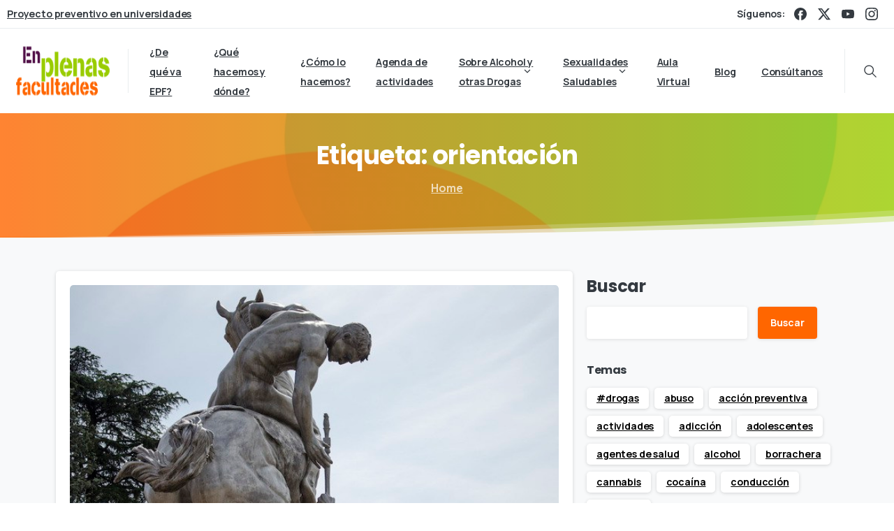

--- FILE ---
content_type: text/html; charset=utf-8
request_url: https://www.google.com/recaptcha/api2/anchor?ar=1&k=6LcIgWAgAAAAAN1h-JdS-7Z1q_32ZJ4jBY-xB7sb&co=aHR0cHM6Ly93d3cuZW5wbGVuYXNmYWN1bHRhZGVzLm9yZzo0NDM.&hl=en&v=PoyoqOPhxBO7pBk68S4YbpHZ&size=invisible&anchor-ms=20000&execute-ms=30000&cb=2y8ucjr0gme7
body_size: 48849
content:
<!DOCTYPE HTML><html dir="ltr" lang="en"><head><meta http-equiv="Content-Type" content="text/html; charset=UTF-8">
<meta http-equiv="X-UA-Compatible" content="IE=edge">
<title>reCAPTCHA</title>
<style type="text/css">
/* cyrillic-ext */
@font-face {
  font-family: 'Roboto';
  font-style: normal;
  font-weight: 400;
  font-stretch: 100%;
  src: url(//fonts.gstatic.com/s/roboto/v48/KFO7CnqEu92Fr1ME7kSn66aGLdTylUAMa3GUBHMdazTgWw.woff2) format('woff2');
  unicode-range: U+0460-052F, U+1C80-1C8A, U+20B4, U+2DE0-2DFF, U+A640-A69F, U+FE2E-FE2F;
}
/* cyrillic */
@font-face {
  font-family: 'Roboto';
  font-style: normal;
  font-weight: 400;
  font-stretch: 100%;
  src: url(//fonts.gstatic.com/s/roboto/v48/KFO7CnqEu92Fr1ME7kSn66aGLdTylUAMa3iUBHMdazTgWw.woff2) format('woff2');
  unicode-range: U+0301, U+0400-045F, U+0490-0491, U+04B0-04B1, U+2116;
}
/* greek-ext */
@font-face {
  font-family: 'Roboto';
  font-style: normal;
  font-weight: 400;
  font-stretch: 100%;
  src: url(//fonts.gstatic.com/s/roboto/v48/KFO7CnqEu92Fr1ME7kSn66aGLdTylUAMa3CUBHMdazTgWw.woff2) format('woff2');
  unicode-range: U+1F00-1FFF;
}
/* greek */
@font-face {
  font-family: 'Roboto';
  font-style: normal;
  font-weight: 400;
  font-stretch: 100%;
  src: url(//fonts.gstatic.com/s/roboto/v48/KFO7CnqEu92Fr1ME7kSn66aGLdTylUAMa3-UBHMdazTgWw.woff2) format('woff2');
  unicode-range: U+0370-0377, U+037A-037F, U+0384-038A, U+038C, U+038E-03A1, U+03A3-03FF;
}
/* math */
@font-face {
  font-family: 'Roboto';
  font-style: normal;
  font-weight: 400;
  font-stretch: 100%;
  src: url(//fonts.gstatic.com/s/roboto/v48/KFO7CnqEu92Fr1ME7kSn66aGLdTylUAMawCUBHMdazTgWw.woff2) format('woff2');
  unicode-range: U+0302-0303, U+0305, U+0307-0308, U+0310, U+0312, U+0315, U+031A, U+0326-0327, U+032C, U+032F-0330, U+0332-0333, U+0338, U+033A, U+0346, U+034D, U+0391-03A1, U+03A3-03A9, U+03B1-03C9, U+03D1, U+03D5-03D6, U+03F0-03F1, U+03F4-03F5, U+2016-2017, U+2034-2038, U+203C, U+2040, U+2043, U+2047, U+2050, U+2057, U+205F, U+2070-2071, U+2074-208E, U+2090-209C, U+20D0-20DC, U+20E1, U+20E5-20EF, U+2100-2112, U+2114-2115, U+2117-2121, U+2123-214F, U+2190, U+2192, U+2194-21AE, U+21B0-21E5, U+21F1-21F2, U+21F4-2211, U+2213-2214, U+2216-22FF, U+2308-230B, U+2310, U+2319, U+231C-2321, U+2336-237A, U+237C, U+2395, U+239B-23B7, U+23D0, U+23DC-23E1, U+2474-2475, U+25AF, U+25B3, U+25B7, U+25BD, U+25C1, U+25CA, U+25CC, U+25FB, U+266D-266F, U+27C0-27FF, U+2900-2AFF, U+2B0E-2B11, U+2B30-2B4C, U+2BFE, U+3030, U+FF5B, U+FF5D, U+1D400-1D7FF, U+1EE00-1EEFF;
}
/* symbols */
@font-face {
  font-family: 'Roboto';
  font-style: normal;
  font-weight: 400;
  font-stretch: 100%;
  src: url(//fonts.gstatic.com/s/roboto/v48/KFO7CnqEu92Fr1ME7kSn66aGLdTylUAMaxKUBHMdazTgWw.woff2) format('woff2');
  unicode-range: U+0001-000C, U+000E-001F, U+007F-009F, U+20DD-20E0, U+20E2-20E4, U+2150-218F, U+2190, U+2192, U+2194-2199, U+21AF, U+21E6-21F0, U+21F3, U+2218-2219, U+2299, U+22C4-22C6, U+2300-243F, U+2440-244A, U+2460-24FF, U+25A0-27BF, U+2800-28FF, U+2921-2922, U+2981, U+29BF, U+29EB, U+2B00-2BFF, U+4DC0-4DFF, U+FFF9-FFFB, U+10140-1018E, U+10190-1019C, U+101A0, U+101D0-101FD, U+102E0-102FB, U+10E60-10E7E, U+1D2C0-1D2D3, U+1D2E0-1D37F, U+1F000-1F0FF, U+1F100-1F1AD, U+1F1E6-1F1FF, U+1F30D-1F30F, U+1F315, U+1F31C, U+1F31E, U+1F320-1F32C, U+1F336, U+1F378, U+1F37D, U+1F382, U+1F393-1F39F, U+1F3A7-1F3A8, U+1F3AC-1F3AF, U+1F3C2, U+1F3C4-1F3C6, U+1F3CA-1F3CE, U+1F3D4-1F3E0, U+1F3ED, U+1F3F1-1F3F3, U+1F3F5-1F3F7, U+1F408, U+1F415, U+1F41F, U+1F426, U+1F43F, U+1F441-1F442, U+1F444, U+1F446-1F449, U+1F44C-1F44E, U+1F453, U+1F46A, U+1F47D, U+1F4A3, U+1F4B0, U+1F4B3, U+1F4B9, U+1F4BB, U+1F4BF, U+1F4C8-1F4CB, U+1F4D6, U+1F4DA, U+1F4DF, U+1F4E3-1F4E6, U+1F4EA-1F4ED, U+1F4F7, U+1F4F9-1F4FB, U+1F4FD-1F4FE, U+1F503, U+1F507-1F50B, U+1F50D, U+1F512-1F513, U+1F53E-1F54A, U+1F54F-1F5FA, U+1F610, U+1F650-1F67F, U+1F687, U+1F68D, U+1F691, U+1F694, U+1F698, U+1F6AD, U+1F6B2, U+1F6B9-1F6BA, U+1F6BC, U+1F6C6-1F6CF, U+1F6D3-1F6D7, U+1F6E0-1F6EA, U+1F6F0-1F6F3, U+1F6F7-1F6FC, U+1F700-1F7FF, U+1F800-1F80B, U+1F810-1F847, U+1F850-1F859, U+1F860-1F887, U+1F890-1F8AD, U+1F8B0-1F8BB, U+1F8C0-1F8C1, U+1F900-1F90B, U+1F93B, U+1F946, U+1F984, U+1F996, U+1F9E9, U+1FA00-1FA6F, U+1FA70-1FA7C, U+1FA80-1FA89, U+1FA8F-1FAC6, U+1FACE-1FADC, U+1FADF-1FAE9, U+1FAF0-1FAF8, U+1FB00-1FBFF;
}
/* vietnamese */
@font-face {
  font-family: 'Roboto';
  font-style: normal;
  font-weight: 400;
  font-stretch: 100%;
  src: url(//fonts.gstatic.com/s/roboto/v48/KFO7CnqEu92Fr1ME7kSn66aGLdTylUAMa3OUBHMdazTgWw.woff2) format('woff2');
  unicode-range: U+0102-0103, U+0110-0111, U+0128-0129, U+0168-0169, U+01A0-01A1, U+01AF-01B0, U+0300-0301, U+0303-0304, U+0308-0309, U+0323, U+0329, U+1EA0-1EF9, U+20AB;
}
/* latin-ext */
@font-face {
  font-family: 'Roboto';
  font-style: normal;
  font-weight: 400;
  font-stretch: 100%;
  src: url(//fonts.gstatic.com/s/roboto/v48/KFO7CnqEu92Fr1ME7kSn66aGLdTylUAMa3KUBHMdazTgWw.woff2) format('woff2');
  unicode-range: U+0100-02BA, U+02BD-02C5, U+02C7-02CC, U+02CE-02D7, U+02DD-02FF, U+0304, U+0308, U+0329, U+1D00-1DBF, U+1E00-1E9F, U+1EF2-1EFF, U+2020, U+20A0-20AB, U+20AD-20C0, U+2113, U+2C60-2C7F, U+A720-A7FF;
}
/* latin */
@font-face {
  font-family: 'Roboto';
  font-style: normal;
  font-weight: 400;
  font-stretch: 100%;
  src: url(//fonts.gstatic.com/s/roboto/v48/KFO7CnqEu92Fr1ME7kSn66aGLdTylUAMa3yUBHMdazQ.woff2) format('woff2');
  unicode-range: U+0000-00FF, U+0131, U+0152-0153, U+02BB-02BC, U+02C6, U+02DA, U+02DC, U+0304, U+0308, U+0329, U+2000-206F, U+20AC, U+2122, U+2191, U+2193, U+2212, U+2215, U+FEFF, U+FFFD;
}
/* cyrillic-ext */
@font-face {
  font-family: 'Roboto';
  font-style: normal;
  font-weight: 500;
  font-stretch: 100%;
  src: url(//fonts.gstatic.com/s/roboto/v48/KFO7CnqEu92Fr1ME7kSn66aGLdTylUAMa3GUBHMdazTgWw.woff2) format('woff2');
  unicode-range: U+0460-052F, U+1C80-1C8A, U+20B4, U+2DE0-2DFF, U+A640-A69F, U+FE2E-FE2F;
}
/* cyrillic */
@font-face {
  font-family: 'Roboto';
  font-style: normal;
  font-weight: 500;
  font-stretch: 100%;
  src: url(//fonts.gstatic.com/s/roboto/v48/KFO7CnqEu92Fr1ME7kSn66aGLdTylUAMa3iUBHMdazTgWw.woff2) format('woff2');
  unicode-range: U+0301, U+0400-045F, U+0490-0491, U+04B0-04B1, U+2116;
}
/* greek-ext */
@font-face {
  font-family: 'Roboto';
  font-style: normal;
  font-weight: 500;
  font-stretch: 100%;
  src: url(//fonts.gstatic.com/s/roboto/v48/KFO7CnqEu92Fr1ME7kSn66aGLdTylUAMa3CUBHMdazTgWw.woff2) format('woff2');
  unicode-range: U+1F00-1FFF;
}
/* greek */
@font-face {
  font-family: 'Roboto';
  font-style: normal;
  font-weight: 500;
  font-stretch: 100%;
  src: url(//fonts.gstatic.com/s/roboto/v48/KFO7CnqEu92Fr1ME7kSn66aGLdTylUAMa3-UBHMdazTgWw.woff2) format('woff2');
  unicode-range: U+0370-0377, U+037A-037F, U+0384-038A, U+038C, U+038E-03A1, U+03A3-03FF;
}
/* math */
@font-face {
  font-family: 'Roboto';
  font-style: normal;
  font-weight: 500;
  font-stretch: 100%;
  src: url(//fonts.gstatic.com/s/roboto/v48/KFO7CnqEu92Fr1ME7kSn66aGLdTylUAMawCUBHMdazTgWw.woff2) format('woff2');
  unicode-range: U+0302-0303, U+0305, U+0307-0308, U+0310, U+0312, U+0315, U+031A, U+0326-0327, U+032C, U+032F-0330, U+0332-0333, U+0338, U+033A, U+0346, U+034D, U+0391-03A1, U+03A3-03A9, U+03B1-03C9, U+03D1, U+03D5-03D6, U+03F0-03F1, U+03F4-03F5, U+2016-2017, U+2034-2038, U+203C, U+2040, U+2043, U+2047, U+2050, U+2057, U+205F, U+2070-2071, U+2074-208E, U+2090-209C, U+20D0-20DC, U+20E1, U+20E5-20EF, U+2100-2112, U+2114-2115, U+2117-2121, U+2123-214F, U+2190, U+2192, U+2194-21AE, U+21B0-21E5, U+21F1-21F2, U+21F4-2211, U+2213-2214, U+2216-22FF, U+2308-230B, U+2310, U+2319, U+231C-2321, U+2336-237A, U+237C, U+2395, U+239B-23B7, U+23D0, U+23DC-23E1, U+2474-2475, U+25AF, U+25B3, U+25B7, U+25BD, U+25C1, U+25CA, U+25CC, U+25FB, U+266D-266F, U+27C0-27FF, U+2900-2AFF, U+2B0E-2B11, U+2B30-2B4C, U+2BFE, U+3030, U+FF5B, U+FF5D, U+1D400-1D7FF, U+1EE00-1EEFF;
}
/* symbols */
@font-face {
  font-family: 'Roboto';
  font-style: normal;
  font-weight: 500;
  font-stretch: 100%;
  src: url(//fonts.gstatic.com/s/roboto/v48/KFO7CnqEu92Fr1ME7kSn66aGLdTylUAMaxKUBHMdazTgWw.woff2) format('woff2');
  unicode-range: U+0001-000C, U+000E-001F, U+007F-009F, U+20DD-20E0, U+20E2-20E4, U+2150-218F, U+2190, U+2192, U+2194-2199, U+21AF, U+21E6-21F0, U+21F3, U+2218-2219, U+2299, U+22C4-22C6, U+2300-243F, U+2440-244A, U+2460-24FF, U+25A0-27BF, U+2800-28FF, U+2921-2922, U+2981, U+29BF, U+29EB, U+2B00-2BFF, U+4DC0-4DFF, U+FFF9-FFFB, U+10140-1018E, U+10190-1019C, U+101A0, U+101D0-101FD, U+102E0-102FB, U+10E60-10E7E, U+1D2C0-1D2D3, U+1D2E0-1D37F, U+1F000-1F0FF, U+1F100-1F1AD, U+1F1E6-1F1FF, U+1F30D-1F30F, U+1F315, U+1F31C, U+1F31E, U+1F320-1F32C, U+1F336, U+1F378, U+1F37D, U+1F382, U+1F393-1F39F, U+1F3A7-1F3A8, U+1F3AC-1F3AF, U+1F3C2, U+1F3C4-1F3C6, U+1F3CA-1F3CE, U+1F3D4-1F3E0, U+1F3ED, U+1F3F1-1F3F3, U+1F3F5-1F3F7, U+1F408, U+1F415, U+1F41F, U+1F426, U+1F43F, U+1F441-1F442, U+1F444, U+1F446-1F449, U+1F44C-1F44E, U+1F453, U+1F46A, U+1F47D, U+1F4A3, U+1F4B0, U+1F4B3, U+1F4B9, U+1F4BB, U+1F4BF, U+1F4C8-1F4CB, U+1F4D6, U+1F4DA, U+1F4DF, U+1F4E3-1F4E6, U+1F4EA-1F4ED, U+1F4F7, U+1F4F9-1F4FB, U+1F4FD-1F4FE, U+1F503, U+1F507-1F50B, U+1F50D, U+1F512-1F513, U+1F53E-1F54A, U+1F54F-1F5FA, U+1F610, U+1F650-1F67F, U+1F687, U+1F68D, U+1F691, U+1F694, U+1F698, U+1F6AD, U+1F6B2, U+1F6B9-1F6BA, U+1F6BC, U+1F6C6-1F6CF, U+1F6D3-1F6D7, U+1F6E0-1F6EA, U+1F6F0-1F6F3, U+1F6F7-1F6FC, U+1F700-1F7FF, U+1F800-1F80B, U+1F810-1F847, U+1F850-1F859, U+1F860-1F887, U+1F890-1F8AD, U+1F8B0-1F8BB, U+1F8C0-1F8C1, U+1F900-1F90B, U+1F93B, U+1F946, U+1F984, U+1F996, U+1F9E9, U+1FA00-1FA6F, U+1FA70-1FA7C, U+1FA80-1FA89, U+1FA8F-1FAC6, U+1FACE-1FADC, U+1FADF-1FAE9, U+1FAF0-1FAF8, U+1FB00-1FBFF;
}
/* vietnamese */
@font-face {
  font-family: 'Roboto';
  font-style: normal;
  font-weight: 500;
  font-stretch: 100%;
  src: url(//fonts.gstatic.com/s/roboto/v48/KFO7CnqEu92Fr1ME7kSn66aGLdTylUAMa3OUBHMdazTgWw.woff2) format('woff2');
  unicode-range: U+0102-0103, U+0110-0111, U+0128-0129, U+0168-0169, U+01A0-01A1, U+01AF-01B0, U+0300-0301, U+0303-0304, U+0308-0309, U+0323, U+0329, U+1EA0-1EF9, U+20AB;
}
/* latin-ext */
@font-face {
  font-family: 'Roboto';
  font-style: normal;
  font-weight: 500;
  font-stretch: 100%;
  src: url(//fonts.gstatic.com/s/roboto/v48/KFO7CnqEu92Fr1ME7kSn66aGLdTylUAMa3KUBHMdazTgWw.woff2) format('woff2');
  unicode-range: U+0100-02BA, U+02BD-02C5, U+02C7-02CC, U+02CE-02D7, U+02DD-02FF, U+0304, U+0308, U+0329, U+1D00-1DBF, U+1E00-1E9F, U+1EF2-1EFF, U+2020, U+20A0-20AB, U+20AD-20C0, U+2113, U+2C60-2C7F, U+A720-A7FF;
}
/* latin */
@font-face {
  font-family: 'Roboto';
  font-style: normal;
  font-weight: 500;
  font-stretch: 100%;
  src: url(//fonts.gstatic.com/s/roboto/v48/KFO7CnqEu92Fr1ME7kSn66aGLdTylUAMa3yUBHMdazQ.woff2) format('woff2');
  unicode-range: U+0000-00FF, U+0131, U+0152-0153, U+02BB-02BC, U+02C6, U+02DA, U+02DC, U+0304, U+0308, U+0329, U+2000-206F, U+20AC, U+2122, U+2191, U+2193, U+2212, U+2215, U+FEFF, U+FFFD;
}
/* cyrillic-ext */
@font-face {
  font-family: 'Roboto';
  font-style: normal;
  font-weight: 900;
  font-stretch: 100%;
  src: url(//fonts.gstatic.com/s/roboto/v48/KFO7CnqEu92Fr1ME7kSn66aGLdTylUAMa3GUBHMdazTgWw.woff2) format('woff2');
  unicode-range: U+0460-052F, U+1C80-1C8A, U+20B4, U+2DE0-2DFF, U+A640-A69F, U+FE2E-FE2F;
}
/* cyrillic */
@font-face {
  font-family: 'Roboto';
  font-style: normal;
  font-weight: 900;
  font-stretch: 100%;
  src: url(//fonts.gstatic.com/s/roboto/v48/KFO7CnqEu92Fr1ME7kSn66aGLdTylUAMa3iUBHMdazTgWw.woff2) format('woff2');
  unicode-range: U+0301, U+0400-045F, U+0490-0491, U+04B0-04B1, U+2116;
}
/* greek-ext */
@font-face {
  font-family: 'Roboto';
  font-style: normal;
  font-weight: 900;
  font-stretch: 100%;
  src: url(//fonts.gstatic.com/s/roboto/v48/KFO7CnqEu92Fr1ME7kSn66aGLdTylUAMa3CUBHMdazTgWw.woff2) format('woff2');
  unicode-range: U+1F00-1FFF;
}
/* greek */
@font-face {
  font-family: 'Roboto';
  font-style: normal;
  font-weight: 900;
  font-stretch: 100%;
  src: url(//fonts.gstatic.com/s/roboto/v48/KFO7CnqEu92Fr1ME7kSn66aGLdTylUAMa3-UBHMdazTgWw.woff2) format('woff2');
  unicode-range: U+0370-0377, U+037A-037F, U+0384-038A, U+038C, U+038E-03A1, U+03A3-03FF;
}
/* math */
@font-face {
  font-family: 'Roboto';
  font-style: normal;
  font-weight: 900;
  font-stretch: 100%;
  src: url(//fonts.gstatic.com/s/roboto/v48/KFO7CnqEu92Fr1ME7kSn66aGLdTylUAMawCUBHMdazTgWw.woff2) format('woff2');
  unicode-range: U+0302-0303, U+0305, U+0307-0308, U+0310, U+0312, U+0315, U+031A, U+0326-0327, U+032C, U+032F-0330, U+0332-0333, U+0338, U+033A, U+0346, U+034D, U+0391-03A1, U+03A3-03A9, U+03B1-03C9, U+03D1, U+03D5-03D6, U+03F0-03F1, U+03F4-03F5, U+2016-2017, U+2034-2038, U+203C, U+2040, U+2043, U+2047, U+2050, U+2057, U+205F, U+2070-2071, U+2074-208E, U+2090-209C, U+20D0-20DC, U+20E1, U+20E5-20EF, U+2100-2112, U+2114-2115, U+2117-2121, U+2123-214F, U+2190, U+2192, U+2194-21AE, U+21B0-21E5, U+21F1-21F2, U+21F4-2211, U+2213-2214, U+2216-22FF, U+2308-230B, U+2310, U+2319, U+231C-2321, U+2336-237A, U+237C, U+2395, U+239B-23B7, U+23D0, U+23DC-23E1, U+2474-2475, U+25AF, U+25B3, U+25B7, U+25BD, U+25C1, U+25CA, U+25CC, U+25FB, U+266D-266F, U+27C0-27FF, U+2900-2AFF, U+2B0E-2B11, U+2B30-2B4C, U+2BFE, U+3030, U+FF5B, U+FF5D, U+1D400-1D7FF, U+1EE00-1EEFF;
}
/* symbols */
@font-face {
  font-family: 'Roboto';
  font-style: normal;
  font-weight: 900;
  font-stretch: 100%;
  src: url(//fonts.gstatic.com/s/roboto/v48/KFO7CnqEu92Fr1ME7kSn66aGLdTylUAMaxKUBHMdazTgWw.woff2) format('woff2');
  unicode-range: U+0001-000C, U+000E-001F, U+007F-009F, U+20DD-20E0, U+20E2-20E4, U+2150-218F, U+2190, U+2192, U+2194-2199, U+21AF, U+21E6-21F0, U+21F3, U+2218-2219, U+2299, U+22C4-22C6, U+2300-243F, U+2440-244A, U+2460-24FF, U+25A0-27BF, U+2800-28FF, U+2921-2922, U+2981, U+29BF, U+29EB, U+2B00-2BFF, U+4DC0-4DFF, U+FFF9-FFFB, U+10140-1018E, U+10190-1019C, U+101A0, U+101D0-101FD, U+102E0-102FB, U+10E60-10E7E, U+1D2C0-1D2D3, U+1D2E0-1D37F, U+1F000-1F0FF, U+1F100-1F1AD, U+1F1E6-1F1FF, U+1F30D-1F30F, U+1F315, U+1F31C, U+1F31E, U+1F320-1F32C, U+1F336, U+1F378, U+1F37D, U+1F382, U+1F393-1F39F, U+1F3A7-1F3A8, U+1F3AC-1F3AF, U+1F3C2, U+1F3C4-1F3C6, U+1F3CA-1F3CE, U+1F3D4-1F3E0, U+1F3ED, U+1F3F1-1F3F3, U+1F3F5-1F3F7, U+1F408, U+1F415, U+1F41F, U+1F426, U+1F43F, U+1F441-1F442, U+1F444, U+1F446-1F449, U+1F44C-1F44E, U+1F453, U+1F46A, U+1F47D, U+1F4A3, U+1F4B0, U+1F4B3, U+1F4B9, U+1F4BB, U+1F4BF, U+1F4C8-1F4CB, U+1F4D6, U+1F4DA, U+1F4DF, U+1F4E3-1F4E6, U+1F4EA-1F4ED, U+1F4F7, U+1F4F9-1F4FB, U+1F4FD-1F4FE, U+1F503, U+1F507-1F50B, U+1F50D, U+1F512-1F513, U+1F53E-1F54A, U+1F54F-1F5FA, U+1F610, U+1F650-1F67F, U+1F687, U+1F68D, U+1F691, U+1F694, U+1F698, U+1F6AD, U+1F6B2, U+1F6B9-1F6BA, U+1F6BC, U+1F6C6-1F6CF, U+1F6D3-1F6D7, U+1F6E0-1F6EA, U+1F6F0-1F6F3, U+1F6F7-1F6FC, U+1F700-1F7FF, U+1F800-1F80B, U+1F810-1F847, U+1F850-1F859, U+1F860-1F887, U+1F890-1F8AD, U+1F8B0-1F8BB, U+1F8C0-1F8C1, U+1F900-1F90B, U+1F93B, U+1F946, U+1F984, U+1F996, U+1F9E9, U+1FA00-1FA6F, U+1FA70-1FA7C, U+1FA80-1FA89, U+1FA8F-1FAC6, U+1FACE-1FADC, U+1FADF-1FAE9, U+1FAF0-1FAF8, U+1FB00-1FBFF;
}
/* vietnamese */
@font-face {
  font-family: 'Roboto';
  font-style: normal;
  font-weight: 900;
  font-stretch: 100%;
  src: url(//fonts.gstatic.com/s/roboto/v48/KFO7CnqEu92Fr1ME7kSn66aGLdTylUAMa3OUBHMdazTgWw.woff2) format('woff2');
  unicode-range: U+0102-0103, U+0110-0111, U+0128-0129, U+0168-0169, U+01A0-01A1, U+01AF-01B0, U+0300-0301, U+0303-0304, U+0308-0309, U+0323, U+0329, U+1EA0-1EF9, U+20AB;
}
/* latin-ext */
@font-face {
  font-family: 'Roboto';
  font-style: normal;
  font-weight: 900;
  font-stretch: 100%;
  src: url(//fonts.gstatic.com/s/roboto/v48/KFO7CnqEu92Fr1ME7kSn66aGLdTylUAMa3KUBHMdazTgWw.woff2) format('woff2');
  unicode-range: U+0100-02BA, U+02BD-02C5, U+02C7-02CC, U+02CE-02D7, U+02DD-02FF, U+0304, U+0308, U+0329, U+1D00-1DBF, U+1E00-1E9F, U+1EF2-1EFF, U+2020, U+20A0-20AB, U+20AD-20C0, U+2113, U+2C60-2C7F, U+A720-A7FF;
}
/* latin */
@font-face {
  font-family: 'Roboto';
  font-style: normal;
  font-weight: 900;
  font-stretch: 100%;
  src: url(//fonts.gstatic.com/s/roboto/v48/KFO7CnqEu92Fr1ME7kSn66aGLdTylUAMa3yUBHMdazQ.woff2) format('woff2');
  unicode-range: U+0000-00FF, U+0131, U+0152-0153, U+02BB-02BC, U+02C6, U+02DA, U+02DC, U+0304, U+0308, U+0329, U+2000-206F, U+20AC, U+2122, U+2191, U+2193, U+2212, U+2215, U+FEFF, U+FFFD;
}

</style>
<link rel="stylesheet" type="text/css" href="https://www.gstatic.com/recaptcha/releases/PoyoqOPhxBO7pBk68S4YbpHZ/styles__ltr.css">
<script nonce="yZS5KJPHp9ogZutCMzbvhQ" type="text/javascript">window['__recaptcha_api'] = 'https://www.google.com/recaptcha/api2/';</script>
<script type="text/javascript" src="https://www.gstatic.com/recaptcha/releases/PoyoqOPhxBO7pBk68S4YbpHZ/recaptcha__en.js" nonce="yZS5KJPHp9ogZutCMzbvhQ">
      
    </script></head>
<body><div id="rc-anchor-alert" class="rc-anchor-alert"></div>
<input type="hidden" id="recaptcha-token" value="[base64]">
<script type="text/javascript" nonce="yZS5KJPHp9ogZutCMzbvhQ">
      recaptcha.anchor.Main.init("[\x22ainput\x22,[\x22bgdata\x22,\x22\x22,\[base64]/[base64]/[base64]/bmV3IHJbeF0oY1swXSk6RT09Mj9uZXcgclt4XShjWzBdLGNbMV0pOkU9PTM/bmV3IHJbeF0oY1swXSxjWzFdLGNbMl0pOkU9PTQ/[base64]/[base64]/[base64]/[base64]/[base64]/[base64]/[base64]/[base64]\x22,\[base64]\\u003d\\u003d\x22,\x22woDCgcKCQmtpw6LCikpuwrsDPsOzTRkaQhYqeMK+w5vDlcO0wq7CisOqw4VLwoRScSHDpMKTT3HCjz5Lwr97fcKgwozCj8KLw6TDnsOsw4AkwoUfw7nDjMKLN8KswrvDj0xqRm7CnsOOw69Iw4k2wpwkwq/CuAECXhRMOlxDTsOWEcOIZMKNwpvCv8KvU8OCw5h7wqFnw70WJhvCuh40TwvCtCjCrcKDw7PCom1HesOpw7nCm8KpRcO3w6XCl2V4w7DCum4Zw4xfL8K5BX3CrWVGfcOCPsKZIMKgw60/[base64]/CqsKQw5jDihbDusKHw4zCrSBaw4ZkasOWBDpqcsOIesOsw7/[base64]/wqHCk8OKwoBAw6BgaS0Hw5DCqMOOA8Orw7lYwoLDrGnClxvCtMOMw7HDrcO+a8KCwrI+wozCq8Owwq5EwoHDqBnDogjDokkWwrTCjlHCmCZiZsK9XsO1w6JDw43DlsOdTsKiBmVzasOvw5zDtsO/w57DkcKfw47Ci8OVO8KYRRrCnlDDhcOMwqLCp8O1w5zCsMKXA8O1w5M3Xl1FNVDDmMODKcOAwoxIw6YKw6jDnMKOw6c3wrTDmcKVaMOEw4Bhw409C8OwbjTCu3/Com9Xw6TCnsK5DCvCsEEJPlbCi8KKYsO3wq1Ew6PDncOZOiRzI8OZNnVGVsOsX0bDoixiw4HCs2dcwqTCihvCvT4FwrQywqvDpcO2wrzChBMuScOOQcKbVQlFUgfDkA7ChMKKwrHDpD1Mw5LDk8K8DsKRKcOGf8KnwqnCj1/DrMOaw49gw7t3wpnClg/[base64]/wo9Mw7DDicO+XXRXbcKHw51JwqLDg8OCLsKhw7rCvMKnwpFlVEVAwqTCvQPCqMK6w7HChMKLOMOswpvChisrw5DCiEAywrLCv1Efwoktwo3DpE80w6Abwp3CpcONVxTDhWXDmgzChg0+w4zCinfDnDHDg3zCk8KPw6bCmF47X8Onwo3Dqg9xwoDDqDPCnA/[base64]/DignCj0HDmMOYwovDu8O/[base64]/PGnDvitPwpxBwqwTF8OOQsObwqDDvxRQHcOHXmnCn8KMworDnMObwrPDhsO7w7nDsBnDv8KFJ8KTwrRsw6nChHHDuFHDv3Yiw6dMUsO3GSnDm8KJw5sWf8KDEx/CpwskwqTDicOiasOywptiHMK5wqJ/IcKdw7QWOsKUYcK5YCZ1w5bDoj/DpMO4C8Kow7HChMOCwpovw6nDrWvDhcOAw7DCnETDksKewqw4w4rDjE1RwqZjXVjCpsKow77CugM2JsOXbsKCPABXL0TDrMKEw5LCj8KKwp5+wqPDvcO8ZBY4wobCt0zCv8Kswp8OKsKKwojDmMKULSnDicKKZ2PCqQMLwp/DoBs8w4lmwoQMw7kGw7LDrcOgNcKRw4VwQB4YXsOYw79gwqQ4QBZvNCfDin/CiGFYw5LDqQRFLWQHw6pJw77Do8OEAMK0w6vCl8KeKcOdB8OIwr8Mw5TCgmVnwqx0wpxSOMOSw6DCkMOBY3PCnsOiwqx3B8OUwprCpcKOD8OwwoprRyPDpX8Kw6/[base64]/[base64]/DisO3w4lxQsKxacO7w4bCiExyJMKuw6U4LsObw6ZPwptHfUZpwrnCg8O+wqwvUMOXw4PCtSlHRsOcw4otLsKRw6FVHcOcwoLCj3fCh8OVTcOIMkTDuzg3w7nCo0bDgWoHw5dGYDJCdxJQw7lUSh1pwqrDoTRcGcO+ZsK4LSN/MBDDicKXwr1rwrXCp2ASwoPCuysxOMKeTMKiQADCuCnDlcK2BMKLwpvDiMO0IsKeasKfNDciw4A2wpbCsSALUcOUwrIUwqzCnsKKNwjDqMOJwqtVHX7Csg18woTDvGvDtMOUJ8O7d8OmNsOhXTnCm2swFMKjesOFw6nDhWhab8OawpRkQSHCuMOVwpHDrsOdFkl2wo/Cq1DDszA9w4Z2w5pGwrPChRA0w44iwr9Nw6PCs8OUwp9eNxd0PXgBC2LCiW3CvsOBw7NIw5tOA8O3wpd9Th5zw7c/w7rDocKGwps5Hl3DrcKeXsOGZ8Kuw6TDm8O8PXbCtigrHsOGUMOpwrbDuUoQIns9AcKBBMK7GcKaw5hxw7bCtsOSNirCrsKhwr1jwqo0w5/CjHk2w7tFQAIUw77CuFttDyMZw7XDo0xKR2fDocOQcTTDvMOzwrYuw51tVMObJ2BMSsOYQHt5w4Elwp8gw43DmMOywrktMSNHwq96BsKWwp7ChT5dWhxGw5MlFGjCmMKZwoFiwowjwo/Dm8Kew5MtwohtwpjDssKMw53CllbDocKLdTdPRFEywpFwwpo1bcOrw4LCkX44IDrDoMKnwoBiwokobMKSw6VAfWzCmwxZwoUPwoPCnSrDuCo2w4PDuFLCkyLCvsOnw6s8Lhgjw6p/GcO5Z8ODw4/CuUfCoTnCtzHDtsOcw7jDhMKaVMOGJ8OSwrlOwr0aJ3hyQ8OmG8OZw4VIcw1HCm58QcKVNGclXA/[base64]/Ckj/CpCRTB8OswqU5Z1ECP8OaF8KCKAjDkC3Cvjg1wo/[base64]/QcKTwpbClsO7w7rChQzCoS3DhMK8wprDs0otHMKCIcOeM1cOBMOTwp4QwqQNUk/[base64]/CtT4QW0U1S8OTH8Ojw5oRwp/ChVvDhFgQwq7Dox4Bw7DCrBwxGMORwpl8w4DDkMONw4PDscK1NsO6w6zDp3gew5RVw5NjI8KxH8K2wqUdX8Ogwq8/wrA/[base64]/CicKNOmzCvMOQD8OIci1sHsOCIcOZF3jDuBM+wqo3woAyZcOhw4fChMKEwoXCp8OPw4kcwrVgwoXCpm7CicOew4bCjB/DocKxwrwgQMKDIR/Cj8O1DsKRYcKkwpbCuBbChMKxaMOQK3Ayw6LDlcOFw5A6IsKWw4TCtz7DiMKMIcKtw4p1w5XCgMKBwr3CkScewpI/w5HDuMOgIsKRw4XCpsKuYsO0Gihfw4ppwpwEwr/DuxzCgcKsMHcww5PDm8KCdRETw6jCpMOrw5g6wrHDqMO0w6bDl1tKe1DClCMpwpHCmsKhBxrCvcKNQMKrP8OQwozDrylTwo3CmUkIE3zDoMOxa0ZtZVV/[base64]/DlcOUw7tOITzCssKwwrnDqcK2wqXCpj4Iw6o7w5XDnQnDgcOpY3MXN24EwrhlccKowol3f23CsMKvwofDjA42H8K2IMK8w7s5w796BsKUH3bDhjYXRsONw5FuwpwTX2Rfwp0UMg3CoirCh8KPw5pMCcKGdEPDhsO/w47CvibCpMOww5zChMOiecOlZ2fCjcK6w57CoCkAQUfDo2zCghPDgcKkenknWsKxHsOTKiAAAGx2w55BOhbClVYsHGFwfMOjZwTDisKcwrnCn3c7NMOuFBTCmQLCg8K5DTZMw4BsOWXDqUczw6zDiQnDjcKTBCrCj8ObwoASM8OuI8OeW3TDniU/[base64]/Cll8nLGIgw4DCvXfCpnfCnGgqJwNlwrbCo0/[base64]/Ci3I9R8ODaMKyOMOJwqFSfMKow6DCniQIHRIAQcOeL8KXw6JSCknDsw0WKcOmw6PDh1zDjTF0wobDliTCkcKZw7fDpD09RideFcObwroIE8KSwo7DtsKqwoDDlgYjw5F1KFx3RsOCw5XCsnkefcKjwo3CgV1kQ2/CkC0PS8O4F8O1aB/[base64]/[base64]/[base64]/Do8KWLsOXT8Kuw6zDnMOoTE5bwrvCkMKqw6Uww4LCpVnDnMKrw498w49jw7PCqMOzw68WcRjCgAQWwqQHw5bDl8ObwqE6O29iwqZEw57DhjjCvMObw5YEw70pwoMoQMKNwrPDrQUxw5gHBD4xw6jDuwvDtwAmwroaw4vChlvCiznDlMOJw6lQKcOLw5vCihEzGMO/w70Pw5hSUcKvUsKnw7hqdjYMwr4UwpsnMwxSw7oWw6p7wr0sw4YpCAQaawtEw7EjGB9MFMOWZErDhVJwPWFQwq5mc8OmCG3DvknCp3p6TDTDi8KWwok9XjLCug/DjX/[base64]/wqrCmH4gw5Vaw4VRGU0OwrDCjFRKVsOVwrhQwoA3w6dTLcO7w6jDhsKjw7BjY8O3D2bDkQ/Di8O9wpnDjnfCmEjDr8Kvw5TCoyfDhh/[base64]/[base64]/[base64]/DsAoMw6TCm8OKcMOjwrx8w782w5zDuiQUJQ3CuW/Ck8Kyw6fCi1rDpXc0byclFcK0wrBswobCusKBwrbDvU/CmDEWw5EzKcKkwqfDr8Khw4PCiDUXwoN+GcKqw7TDhcOBViMdwqRwd8OffMKgwq8EbQ/ChUYPw43CtsKaUywMNEXCosKQT8O/[base64]/[base64]/[base64]/DlVvCrcK3wq1Qw7dJCgzCjDYcY0TCvXPCu8KgC8OzcMKFwoDDv8KhwqpMKcKfwqxCZRfDrsKsOlDCkjNHcEjDlMOvwpTCt8OPwoMhwpXCisK8wqQCw58NwrMvw7fCkn9uwr4Sw4wXw5YMPMKRasKHNcK2w7wARMO7wpU/DMOFw4UZw5B6wqQpwqfCrMO8bsK/w5zCghUSw7wqw5wZZwN4w6LCgsKtwrDDoxHCnMO2OcK4w5w/M8O/[base64]/[base64]/Dtkt/w4jCt8OkwpJfw6XDjCzCksKmUxVGJAMIKz1jd8Olw7PCiFsJTcOdwo9tBsKCcm3CicOowrvCmMOtwpR3GnAKVXoXfwxxWsOCw5w9BCvCoMOzKcKpw4s5fm/[base64]/[base64]/ICrCpkfDt8K0w5IgFsKcO0waw5nCqEHDsBHDv8KEXMOkw63DmRodXFvCujbDi1TCpQAreB/CtcOpwqERw6bDhMKbURHCsidjaXLDiMKUw4HDmG7Cp8KAOgLDjcONCk5kw6N3w77Cr8K/VETCosOJNE8BX8KUPAPDghDDhcOkF1DDrDMyLMKWwq3Cn8KhLsONw4/CrVxDwrtow6loDhXCqcOpMsKywr5dJFF6Gh1fCMK1Lh1FdAHDsSpXBAtwwovCrDTCocKew5HDrMOrw5EGKS/Co8K0w6Q+bBfDr8ObVDd1wo0HfmJWOsOqw7TDrsKHw4d+w7wtQgLCi1BJAcKRw61BfsKnw7kQwqZcbsKIw7FwOCkBw5ZNQMKYw4xZwrHCp8KnLE/Ct8OQRSQWwr08w60fYC3CtsO3EVHDsiA0JTU+VCc6wqhubxTDuErDt8KFSQpvEsKVEsKTwr0pWlPCk2nCiEwZw5UDdmzDgcO5wpLDmzLDtsO4IsOFw7V5Tz1kFQrDiBN4wqDDuMO6XSDDmMKDHRA8F8OZw7HDpsKAw7bChAzChcOYMXbCvMKZwp8Pwo/CrU7Ch8OuKcK6w7t8YTI9wo/Dh0tAYSHCkwoFRkMIw4Y5wrbDmcKCw6VXCh9mai44wrLCmEvCj2oyBcKCDzHDp8OkYAzDrETDhcKweTdfU8K9w5jDs2Qww4fClsOJVMO3w7nCtMO7w5hIw6PDp8OyQzHCnHldwrfDv8Oow40BdCfDiMOaWsOEw5gzKMO/[base64]/DtAZweMKLwoJ1HS1LQW3DrWU7esOmwr9mw4JYenDCiD/[base64]/CrjdSa2TDuAMPwr/Cs8KYLsOww5XCrsKRM8Ovf8Khw6wmw69cwoPDmSbCvDVMwoDCjggYwr3DrjbCnsOzP8OOOX8xNcOMGhU+w5vCosO4w6twR8KMfDHDj2bDlCbDgcKaMhMWVcOAw47CgSXDoMOXwpfDtVkQXl3ChsOWw63CtcONw4PDuyhFwojDkcOUwq1UwqUqw4AQRGctw4LDrsKFCR/CiMOKWCnDrlrDp8OFAmNvwq8/wpIZw6lnw6zDqwRNw7o6NsOrw74Ew6DDnA9OHsOlwrzDqsK/P8OVdldtLihEQiLCp8K8c8KsJsKpw5gFNcOwW8OIZsKcTsKOwovCuS/[base64]/Dim7CsA/Do29sOcO0ZsOYEsOHw4Vpezh0w7oCOT1WSsOGZTMVIcKIeR0Aw7DCjRU9OwgQO8O8wpgFSlfCiMOQJcKAwp7DiRU2ScOOw6s5aMOLFRtVwrlHbS3CnMKIZ8O8wpHDvXLDoQ8Jw7dsYsKZwonCmGNzdsOvwrFyLsOkwpNww6nCvcKcOS/[base64]/RHTDnCllwrouw5lsw6zDqMOdcsK/wpfDhGl+w4gHH8O0Wm3Dhk5IwqFuA01Ww4XCilZcWMKvNsOVc8KvK8KgQnvChU7Dr8O7G8K3BArCjnLDgMKsI8O+w7gKXMKCSMKVw4bCtsOmwrYzZcOTwrvDgR3ChMONwovDvMOEAxscHQLDsUzDgSQnC8KMPi/DpcKsw5c7bQQPwr/CisKrZxbCoWZ7w4HDjAoCVsOidsOgw6xCwpQTYA4SwpXCjjLChMOfIFIWYDcrDFjDu8OIezrDszPCvlkeQsOtw5nCp8K7BwdKw7RMwrrChR1iZEzCrEoTwoErw65sXHBiB8OwwpXDusKPwqd9w6rDi8KHKSTCtMOowpdEwr/CjlTCmsOnNinCgcKtw5Nrw7w6wr7DrcK1wp01w6HCtGTCvcOzw5R3PhbDqcOHW07Cn3wfTh7CvsOsB8KUfMOPw616LMKew5Rbb0lbeA7ClTY4FQ1ww6UYcFQTTBYCPEQLw7Ucw7AzwoIcw6TCvjhFw6p4w64uWsOtw4daCsKBasKfw5h/[base64]/[base64]/ChizCnwE6McODcsOQVsOSw53CtsOaFznDp2NJGRvDv8OmE8OrfDwrbcKpRUXDlMOFWMKbwrnCtMOcFMKHw7PCujrDjC7CrU7Cp8Odw6rDoMKwIkpIAm9vAhLChcOzwqXCrcKKwobDssOVXcKXNjZ0CHg0wpc8fsOqLADDpcKPw5oww43ChEAHwpDCg8Kpw5PCoH/DkcODw4PDicOvwqBswq9iEMKvwovDkcKdH8OMKcOowp/Cr8O9JnHCrS7DumnCj8OLwqNTI0JMI8OPwqQTBMOCwrDDlMOgWTTDt8O7XsOIwqjCmMKQVcKEEQtbAwnCicOsR8K2a1pPw5DChyURNcO0GCt1wpXDgcOien/[base64]/Cmk1rFsK5wotdw68aw6Z5BsOAZcKEX8KyVsKywooXw6Bzw44SV8OgP8O7VsOqw4DCjcKewqTDvwJ0wr3DsV0TJMOgTMKQO8K1UcO3LRduRsOhw4jDp8Obwr/Cp8KdW0RAXcK0fUAMwqbDqMKQw7DCicKuQ8KMHRFwFzghLThXacOqXcOJwozCpMKOwo4kw7/CmsOAw4VZTcOeNcOJWsKXw7gew4XCl8O8wrzCs8K/wqM5ZkbCnk3Cs8One0HCvsKTw7XDhRfDm2rCoMO5wqFXJMKsD8O/w7HDnCPDiUc6worDscKZF8ODw5XDg8ODwr5eJMOqw5rDksOnBcKLw4F6RMKMcgHDtsOgw6PClz86w5nDkcKJNx7DiSbDpsK7w6I3wpkAGsOSw6NocMKoJizCv8KmBjvDqWvCgSlLc8OYSm/Djl7CjwvCj3HCv1bCg3gjccKKUMK4wqXDhsKNwqHDpxnCgGHCvk/ChMKZw4AfFDHDsCfCnzvCisORAMOuwrIkwo4HVMOAeVVZwp56VEEJwo/[base64]/[base64]/DksO0KXrCucOkw5zDjMOfwoXCj27DssK3XMOAOcKbwrbDtcOiw4DDhsOww5HCqMORwrhZTjAAwpHDum3CgQFtQ8KifcK1wprCuMOKw6duwp7Cu8KtwoIGQAlLFw5wwp9Iw4zDusOreMOOPVzCjMKXwrfDoMOELMOXdMOsP8KUWMKMZRHDviDCqS/DrFHCusOzaw7Drn7CjMK+w6s0wrTCij50wpTCs8OpWcKcPVRzDw4vwp1pEMKhw6PClSZFDcOSw4MIw5IYTmnCk18aVls7HhXDtHVTfwPDmi3DhQBDw5nCj2Z+w5DCusKbUHkXwrrCh8K1w4Fjw4JPw598csOXwqzDtyzDqX/CjHhAw7bDv2DDi8K/wrYQwqAXasOmwq/CnMOpwrBBw6IJw7rDsBXClhtvShnCscOMw5XDmsKXJMOjw6bDvXrDpMOVbcKMEFwhw5bDtsOZP0oNM8KRWxMIw6l9woZDwppKT8O+Sg3CpMKvwrgHFMKiZDFbw4sPwrHCmjcTVcO/C3fCj8KCFVvCh8O+DRhMw6NBw5IbW8KZw77CvcOlCMKIbjUnw4nDk8OBw58mGsKvwpIPw7HDrwx5ccKZWyPDj8OjVTXDkWXChV/CpMKrwpfCj8KzKBTCnsOqKyUwwrkHVBBbw7wvS0DCnTzDnD1rH8KSRsKXw4zDv0bDrcOSw6nCl17CsGnCrwXCp8KUwotlwqYmWBgoI8KOwo/CuirCusKNw5/CqDpbGEpfaTXDh0hQw4PDsDF5wqRqKnjCmcK4w7vDqMO6ZFPCnSDCtMKgEcO0B0UrwonDqcOLwqLCoXAtX8OrJsODwrnCgUjCpx3DiWXCnxjCmSlQNsKXC0V2GQAawoRiWMKPw7E3TsO8dh0rKUnDjFzCosKEAz/CrBQvNcKWEU/DqMKeG07CscKKbcOvNgpxw5fDg8KhfXXCksKpd0PCjVRkwpZIwqcyw4QEwpo1wrwlZy7DhHLDvcO+NikPJj/[base64]/ClForwpLClMOewqQowp9ue8OPwpRlw7A9wpE3ZMKdw5XDrMKFKMO5EWfCojpGwr7CgRLDgcKlw6wLMMKpw7nCkSMcMH7DoRhIEnLDg0kvw7vDgsOGw5Z5SWgxHMKZw53DjMOgasOuw4hYwqd1Z8OMw7EXVsKsI2QABk5twozCt8O3wo/CvsOvMB4pwpQrTcKMWQ7ChWvCgsKTwosMO1kSwq5Nw5ZcFsO+OcODw7M+eWl+YjbCj8O2Y8ONeMKOCcO7w7piwqwLwpnCjMKqw7gLKV7CksKIw4kqIG/DvcOfw6/Ck8OFw4FmwrlUZ1jDowDChBbCjsO/[base64]/wpLDjjXCjsOBOzzCtnDCq8KBXD7DlsOFScOSw7rCvcKqwpMQwr1WSirDo8OtHAkLwrTCtVfCr3jDoGMxCS9Rw6jCpQgTcHnDjG3Ck8OcYDZtw6NCEwgZLMKLQcOkY1fCpXnClsO3w6l+w5hadEd/[base64]/ChmzCicOuw7/CpsOpwr7CrErCr8O0wpdPw7dPw5ENWcKZZcOoQcKHdz/CoMKSw4zDqDvCjcO4wowmw5LDtVXDicKew7/Cr8O4w5XDh8O8EMKod8OEW113wq8IwoMpV1nCjw/CtUfCqsK6w7hfX8OhdGsUwpQDPMOHBlNZw63Cr8K7w4rCpMK6w5wLZcOHwrHDnAjDlMKNAMOkNz/[base64]/DvcOTLnvCv0QDwqvCnH9CwogxdGnDqAfCp8Ksw5LDgELChHTClihYMMOhwp/CrsKkwqrCsCl4wr3DncOCWHrDiMK8w4LDscOpcFBWwpXCughTGhM7w7TDucO8wrDDqXhoJFTDsTvDjMOEGsKuHmEgw5zDj8K+EsOPwp86w4RJwqLDkhDCml9AND7DnMOdYsKcw7Ntw6XDqyHCgGoLw4TDv1zCgMOkewEoIFFMSmXCkF0jw6HDoVPDm8OYwq/DpDfDksOSdMKowqPDmsOSFMOJdiTDsTdxXsOVZWrDkcOEdcOZD8KWw4nCuMK9wrEgw4fDvnHCmRN7WXVfb2rDglrDv8O2YMOVw4fCpsKzwrnDjsOwwr51W3YRIwYNaWQkPMOcw5LCnB/DiAg2wrF5wpXDqcKPwqVFwqHCi8KsKggDwp1SacKhen/[base64]/Dty7DkwMLw5s6Yz1lw7pFwofDpFTDtzEBC0tVw6jDqcKKw6MDwrg/PcKGwp8vwp7CscOtw7LDlDTDmMOawqzCjhQOOBHDrcOYw59pNsOow4Rtw6LCvyZ8w6FVCXVKKcOLwpl+wqLCnsOPw7JOf8OWJ8O/[base64]/LsOgw7oyw7YgIMK2w7cAKsOoCAVGFsOaG8OpdQtBw4cxwp3CocOgwpg1wrPCvhPDp11ubz7DlibChcK3wrZew57DpGXCih0gw4TCmcKuw4vCtRA9wovDoGTCscK6RcKOw5nCm8Kcwr3DqFIwwp57wo7CrMK2OcOXwq/CsxgZDSZfY8KbwoVKagcvwq5bRMKIw6vCu8KoETXCg8KcQcOPA8OHARR1w5PCmcKgcF/Cs8KhFB3CksKMacK3wrACZWbDmcOjw5fCjsOWUMKtwrwew5BxXRAqHwNAw6rDocKXc1dNAMOsw7HClsO0woBYwoTDsntbPsKsw7w7LgPCqsOtw7rDnHPDpizDq8K9w5RKdBxxwpM4w67DqsK4w4h+wq/Djjwiwo3CgcOWPUp5woxywrcIw7xswo8vLMOyw4tkBncxP1jDrm0aAHx4wpHClVpJCVjCnjfDq8K9McOnT03Cnm9/LcKyworCryszw7rClSzCksOnU8KkbHAIccKzwpkPw5QabMORfcOmIinDtcKSd2kswpbCgmJLEMO9w5rCg8O7w6LDhcKGw5JLw7A8wr5hw6dJw6rCmmxtwqBbIh/Cl8O4WMOywotvw5PDrDRew4VZw7vDnGrDsRzCp8Kswo9WCsO6PsKdNBLCssOQf8Kvw7lnw6DCihMowpgeME/DvDlWw7sqGDZDHkXCkcO1wobDm8OeOgJ8woXCjEEgF8KuFg8Hw5lgwo/[base64]/DshJOLS7CmFXClCQHw5/ClkDCl8KSwonChzswEMKaElVKa8OoUcK5wpLDiMOyw6QWw4zCjMK7WEvDlG5/wqLDii0kQcKCw4BewqjCinzCmEJxLxwbw5fCnMKcwodpwro8wonDgsK2RCPDrcK4wp8kwpI1M8OYYxXCr8O2wrjCtcKJwqvDoGFRw5/DqTMFwpNKdB3Cp8OoCy5zUCYkFcOrScOgPFZwfcKWw5XDu2Rew6ghAmfDk2tBw7zCrCXDg8KeN0VZw6/[base64]/AMORw7BKw5fCjMK4wq0ewoFObHVDV8O/w5YRw6xaXSzDsHXDusOqNS/DkcOjwpjCiBTDogZFeAwgDHzCh23CjsKWdSlIwqjDtMK+c1chBMOwP18UwpUww7xZAMOhw6HCtgMtwpUALwPDrDPDocKHw6QWJcOvbsOCwpE5RQnDmMKpwqrDlMK3w4bCkMK/LjjDqcOYEMKJw5VHSHNaegHCgMOTwrfDrcK7wofCkgZhMSBfWSDDgMKmU8K3CcK/w4TDuMKFwptpUMO0U8K0w7LDhsOjwqrClwQpH8KHSSUaYcKOw6k2SsKASsKvw6DCr8O6bwNsckrDusO3d8K+MUsVe07Dg8O8OUJUMk9JwoZww6caBcO4wqhtw4nDjB9fRGHChMKlw7wHwpUsIQMWw4vCscK2MMKxCR7CnsO/[base64]/w6A2w5/[base64]/CjDhKbMOTwpzDqxjDiDvDsTLCnsOFwp4AJwvDsXXDtMKLZsOhw5Mpw7JWw7TCvMOcwo9tWmXDkypZVg0Two/DgcKpVMKKwqfDtnsKw7Y3QGTDjsOoYMK5OsO3OMOQw4zCgG0Iw5TCtsKUwph1wqDCn1/DkMKoZsOaw4xVwrLDiCzCsRQIXBDCvMOUw5BGUhzDpF/Do8O6J1/[base64]/CnVPCnMO7OAXDgTrClMOETMKNw4rCvMORw40Aw6fDgmzCjT85cnZCwqLClQTCl8OQw4/CvcKgTsOcw4ELAldEwrgCPEUHFgZqQsOrE0rCpsKyQj5fwoU9w4bDoMK1ccKPbnzCqy5Uw7EjcmzCllg2QsOYwofDiWjCsndYWsOTWBJrwpfDoUkuw7tpbcKcwr3Ch8OBBMOGw4jCsg/[base64]/fsOeUsK/KU7CpCHDs8KNeXFjUihvw7E6QAc0w77CngbDpBrDq03DgQ5+GsKfFTIowp96wpPDksKYw7DDrsKJUyJfw7jDngJ2w51VXhV3CzPCrQ7DiU3DtcO2w7Jlw77Dh8KAw7RENkosUMODwqzCiizDlzvCu8KFY8Obwq3Cj1TDpsKPY8Kkw6osMCQ5VcOhw6MNJT3Dt8K+EsK/w4zDo08WXDrCpjorwqxcw4PDkBHCmgQHw7rDosKcw7dEw63CgTVEPMO5fx4AwpNJQsKwdinDg8KqRA7CplUzwrE5G8KJAsK3w4M9J8OdY33CnAlkwoYZwqNTcShWYsOjYcKFwrJ2e8KYSMOAaEQywqXDqQXDkcK/wpVWaEs7aR0/[base64]/CgH0zw4/[base64]/CpwBgQMKlIsO8wpoXwrbDicOSKsK8RiPDr8K/w7nCtMKMwqMRBMKEwrPDozxEPcKjwq86eDFPV8OywoFTCT5wwpUAwrY2woXCpsKLw410w6NTw6bCnzhxcsK5w53Cu8KXw5jDqSbCtMKDElQew7c/HMKGw45NDHLClkHClWAGwqfDkSHDvk7Co8OEWsOwwpluwqrCgXXCgH/DqcKIPzfDusOMXcKFw53DqnRpOlfCncOPbXLCiFpHw7nDkMKYUE/DmcOiw4Yww7kfIMKRKMK0ZVfCoWvCrBUPw5saTH3Cp8OTw7/Cr8O0w6LCpsO2w4ZvwoJJwp3CpMKXwozChsOXwrUow5/ChzvCp3Rmw7nDssKyw77DqcOiwoXDksOsCDDClMOsRRAAbMKsB8KaLzPCu8KFw5NJw7zCu8OowrXCiQx1YMOQLsOkw6nDsMKBCRvDoxtgw4/DkcKEwobDucKdwqEHw5UpwqrDvsOzwrfDlsKVIcOzWSXDkMKaL8OWUljChsOgEEXCpMOod3fCg8KrXMK7bMOXwo4sw4w4woV6wqnDhT/CtsOxdsKLwq7DvFbDjVklTSXDqn1UbS7DrCTCkRXDtD/DkcK1w5FDw6DCmMOiwqIkw4AffC5gwpMjLcKqcsOKGMOew5JZwrFOwqLCuQLCt8KyVsKZwqjDpcKDw6FqdH3CnifDpcOewpLDugYMYDx9wqVgDcOXw5R9UsK6woVBwrhLf8OYMQdgw4vDtcK8DMKiw61ufwbClAvCih/[base64]/Co2E6V8O3w6VkwpHDqMK1NlMiwqLDin0Ga8Kww4/Do8OIIsOaw7QwKcObFsKCQlJww7ouE8Oqw6DDmTPChsO3ajYrVyEGw5PCg01ywqTDjUN0Z8Kkw7BNZsO3wpnClF/DuMKCwrLDvHY6LizDs8OnEFTDi3EEPDjDg8OgwqDDrMOuwovCiBvCm8OeCg/CpMKdwrpLw6/CvEpow54cPcKTcMKbwpDDu8K5ZG1Bw7TDvyoMfhpaRMKfw5ljT8KGw7HCqVfCnElUScKTKBXCtcOmwpLDkcK/[base64]/EwRew6dwIkoJQsK/A30Kw40mKH0Ow7MJKMKZcMKiIyDDokPDvMK1w4/Djx3Ch8O3NTUCPW/DjMKcwrTDiMO7WMOJEsKPw6jCk3XCucK/[base64]/DisKKQkjCtEXCgMOHL8Ogw4LCmFoVwrjCvMOzw5nCgMK5wr/ChFcuFcOmEmZew5jCjcKUwqnDgMOZwoLDvsKpwpouw4RCFsKpw7rCukJVVm8/w7IwbMOFwqPCgsKaw68vwr7CtcO9bMONwonCpcONSHbCmcObwo4Uw6sbw4Zya3YWwoltEHAwLcK4anTDpVEhHV4mw5bDgsKeUsOEQ8OKw4Ekw5N6w47ClsKiwr/ClcKjJyjDkFvDtw1uVgvCtMOFwr44Rh9/w7/ConVmwofCg8O+LsO1wqQ7wpFpwqBywrdZwpzDg0rCsmDDohDDoyTClT5fBMOuC8KgYUPDrwPDkTAbJ8OQwoHCh8Kkw6A3YcOnGcOlw6rCscKoCnXDsMOhwpQrwpdKw7zCsMOrcBPCl8O7AcOQw47Dh8KLwpoGw6ElQzXDtsKiV27Dmi/DvkAZfGZJbsKSw5bCqkFqF1TDoMKEHMOaJsO8CTk+Uh4zDQfCtkHDocKPw7/[base64]/[base64]/DjmTComYcwoUPT8OTw4MLw5fDtcOGC8Klw73CoRQow5o4EsKOw4IOZ3QTw4PDqMKpOcOfw5Y4TiDCv8OCVcK2w5rChMOCw7I7JsOWwqPCssKIJcK6eizDoMOqwqfCiBfDvzLCsMKZwo3CusOLWcOiwo/CqcOca13CnDnDpm/DocOYwoYEwr3DtTBmw7x0wrUWO8OewpXCtiPDlsKSG8KkMj4cNMK0Hi3CssOEETdLDsKZasKXw6lbw5XCvx9+TcO/wqppcD/DjcO8w5HDvMKGw6dnw4TCtB8uY8Kuwo4zYTbCqcOZBMKJwoXCtsONf8OKY8K/wqxJQ0AewrvDigYxZMOiwozCsAwGWMKewrV0wqQTBy8uw64vND0xw75bwpY9eCRBwqjCvcOswoUcwop7Lj7CpcO4AA/[base64]/[base64]/Z8Knw5jDoMKEw47CmcO1w4XCi8OhRMKJwqjDrXjDrS/DrMO4d8K1EcKoHgkvw5bDgnDDiMO2PcOtcMKxJjF7BsOwGcOeRFjCjiZXZMOrw4bCqsKpw5fCg0E6wrEDw44pw7Ndwp3Cu2XDrWgrw4XDgjzCgMOtTxEjw41/w5sXwrI8IMKvwq9qKcK7wq/CmMKqVMO5aAhzw4bCrMK3Gk1aU3nCicKlw7LCvzbClBPCk8KfIhTDk8OMw7rCjjQYUcOiwqkgansbI8O+wpfDmE/CsCwxwqJtSsK6HTZXwq3DnsO7aX9jWyjDpcOJFWjCsnHCo8KfNcKHUHUBw51NdsKGw7bDqzlMfMOgNcKMbXrCkcO3w4lxwo3DoyTDlMK+wrJEKARHwpDDscK8woN8wotZE8O/cBZ/wq3DkMKWB2HDvhrCtxwHdMOOw5h4MsOjWCBKw5LDhwhFSsKtdMO+wpLDscOzPsKjwoTDlU7Ck8OmCV4IbycwWnLCgwDDqcKBLcKGBMO1fl/DsWIuSQo6HsOAw7Qqw7nDriMnPXk+P8OMwrtJal1lfAdow7Ftw5U2PD4EP8Kkw5sOwpAueSZpKEgDNSDCnsKIASAXw6zCtsOwcsOdLWDDhVzCiB8dURvDi8KDRcKIfcOdwqDDsUPDigp0w4bDty/CjMOhwoM8W8O2w5xNwoEZwobDrcO5w4/[base64]/[base64]/Di8K2w7TDrMOxFC0Dw7Usw64MDk1bw4xGf8OIYsOIwoRMwoREwr3CqMKJwqIiD8Ktwr/CsMK1YUXDs8K1RTJLw4ZKIF7Dj8OvCsO8wqTDtMKnw6bCtyUmw5jCjcKkwqkIw5bCgBfChMOawrrDmsKCwrU2JTrCmEx/bsOsfMOhccKqHMOcQsO5w7h6DE/DmsKsb8OEdjJnScK/w4QTw7/Cj8Ktwrwyw7XDrcO/wrXDtGNwQRZESGNxGW3DgsKXw6HDrsKuYgAHPjvCg8ODe2lSw6V0GmxZw5koUjJeD8KGw6fCjjYzbcObcsOxIMKzw4BKwrTCvhZ7w4fDisO3YMKVR8KoEsOgwp8QeGPClkXDnMOkUsKROVjDkHEadxBjwpdzwrfCjcKfwrh7ccO9w6t1w7/[base64]/N8KeRDDChCliUVHChMKiNGTDnVrDl8O5wqnDqcO+wqEhWGnCnDPCg14XwrlhQcKeVsKLBFvDgsKNwr0Cw6xAZ0rCsWnCncKhUTVTHAhjFg7CkcKFwp96w4zCssKNw58lHQlwAksIbMOeAsODw54pKcKKw7xKwoVFw7vDp17DuhLCisKzRGIpwp3CrzZNw7/Dn8KGw5Qbw69aNcKlwqErVsKLw6wcworDh8OMQsKjw7bDnsOXYcKgD8K9d8OINzHDq1TDmCdXw5rCuCxeVH/Cp8KUDcOsw447wp0feMOEwrLDt8K+fj7Cpyt9w7jDszHDhWIuwq4Fw7fClVc5NwQkw4fDpEtQwprDncKlw4NQwrYaw5PCvsKXbzAcPQbDnFFzVsOAPcKiY0jCi8O0TFJdwofDn8OXw6zCn3fDhMOZcl4Iwr9CwpPCuxfDocO/w57DvcKcwrjDpMKGwoxtccK0XF9gwrE3e1ZWw6wbwp7CpsOaw61PFcKcKMOFRsKyQ1HCl2vDixg/w6LCscOuRis+XiDDrWwkB2PCnMKIZ0/Dkj7Dl13Co3Afw65/axbCq8O0VsKbw6nCksKtw5fCp1A5bsKGezjDocKXw57CvRbDlSHCpsOyY8OHYcKlw5BKwr7CkD07G3xDwr0\\u003d\x22],null,[\x22conf\x22,null,\x226LcIgWAgAAAAAN1h-JdS-7Z1q_32ZJ4jBY-xB7sb\x22,0,null,null,null,0,[21,125,63,73,95,87,41,43,42,83,102,105,109,121],[1017145,594],0,null,null,null,null,0,null,0,null,700,1,null,0,\[base64]/76lBhn6iwkZoQoZnOKMAhnM8xEZ\x22,0,0,null,null,1,null,0,1,null,null,null,0],\x22https://www.enplenasfacultades.org:443\x22,null,[3,1,1],null,null,null,1,3600,[\x22https://www.google.com/intl/en/policies/privacy/\x22,\x22https://www.google.com/intl/en/policies/terms/\x22],\x22eZQ6Yf/79yq/m24mASQrzc02OVrl0zEscOsHGpO2E8s\\u003d\x22,1,0,null,1,1769028123712,0,0,[26],null,[129,81,84,48,251],\x22RC-6gK4tWuxXc8rFw\x22,null,null,null,null,null,\x220dAFcWeA70JC65FlUVMEHppGmuxJIZnUTC1ir6X0ZoRjl5eVyZtgaiXN9LvCjHWndERG1ibHlahwPjxhYzECrMrVR3Ic8fNg4Ulw\x22,1769110923973]");
    </script></body></html>

--- FILE ---
content_type: application/javascript
request_url: https://www.enplenasfacultades.org/wp-content/plugins/pixfort-core/dist/front/animations.40321e5de1d22cf11087.js
body_size: 648
content:
"use strict";(self.webpackChunkpixfort_core=self.webpackChunkpixfort_core||[]).push([[974],{6724:(i,n,t)=>{function a(i=!1,n=!1,t=!1){i||(i=$("body"));const a=["fade-in-Img","fade-in-down","fade-in-left","fade-in-up","fade-in-up-big","fade-in-right-big","fade-in-left-big","highlight-grow","slide-in-up","pix-3d-right-in-big","pix-3d-left-in-big","pix-3d-up-in-big","pix-3d-down-in-big"],e=n?"":":not(.pix-waiting)",s=$("body"),o=s.hasClass("pix-sections-stack")&&!s.hasClass("vc_editor"),d=window.innerWidth>PIX_JS_OPTIONS.mobileBreakPoint;function l(i,n,t,a){i.hasClass("animate-in")&&!i.hasClass("animating-init")&&(i.addClass("animating-init"),setTimeout((()=>{i.addClass(`animating pix-animate ${n}`).removeClass("animate-in")}),t),i.hasClass("pix-sliding-headline-2")&&i.find(".pix-sliding-item").each((function(i,n){$(n).one("webkitAnimationEnd mozAnimationEnd MSAnimationEnd oanimationend animationend transitionend webkitTransitionEnd oTransitionEnd",(function(){setTimeout((()=>{$(n).closest(".slide-in-container").addClass("animated")}),400)}))})),i.one("webkitAnimationEnd mozAnimationEnd MSAnimationEnd oanimationend animationend transitionend webkitTransitionEnd oTransitionEnd",(function(){setTimeout((()=>{i.removeClass(`animating animating-init ${a.join(" ")}`).addClass("animated")}),400)})))}i.find(`.animate-in${e}`).each((function(i,n){const e=$(n),s=e.attr("data-anim-type"),r=e.attr("data-anim-delay")||0;if(o&&d){const i=e.closest(".pix-slides-section");if(i.length&&!i.hasClass("is-sticky-active")&&!e.closest(".site-footer2").length)return}if(e.addClass("pix-waiting"),t)l(e,s,r,a);else{let i=e.closest("svg").length?e.closest("svg")[0]:n;new IntersectionObserver(((i,n)=>{i.forEach((i=>{i.isIntersecting&&(l(e,s,r,a),n.unobserve(i.target))}))}),{threshold:[0]}).observe(i)}}))}t.r(n),t.d(n,{default:()=>a})}}]);